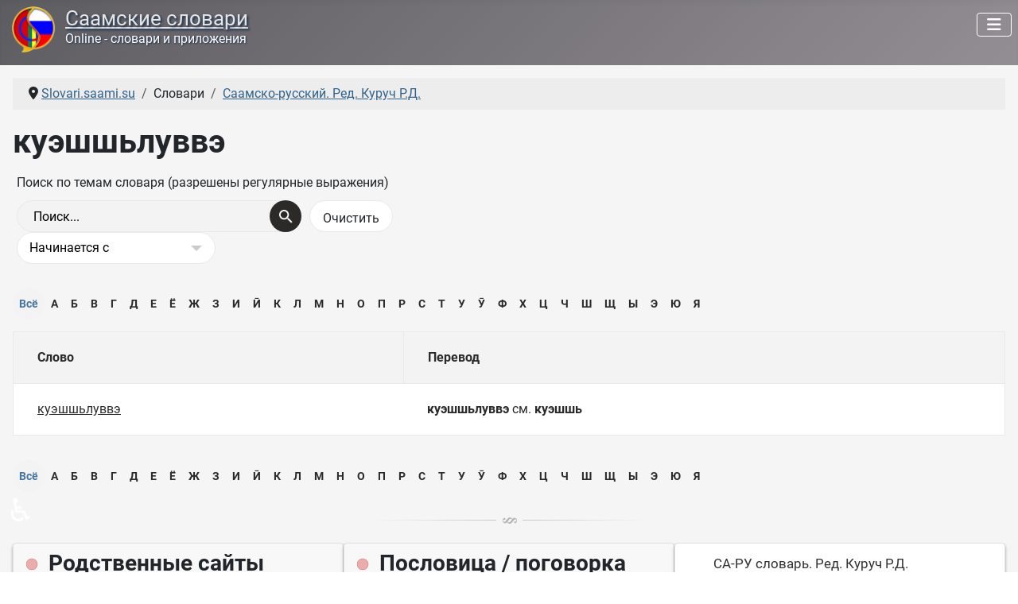

--- FILE ---
content_type: text/html; charset=utf-8
request_url: https://slovari.saami.su/slovari/saamsko-russkij-slovar-kuruch/kueshshluvve.html
body_size: 7583
content:
<!DOCTYPE html>
<html lang="ru-ru" dir="ltr">

<head>
    <meta charset="utf-8">
	<meta name="keywords" content="куэшшьлуввэ">
	<meta name="viewport" content="width=device-width, initial-scale=1">
	<meta name="description" content="куэшшьлуввэ - куэшшьлуввэ см. куэшшь">
	<title>Saami-Russian dictionary - Kuruch - куэшшьлуввэ</title>
	<link href="https://slovari.saami.su//slovari/saamsko-russkij-slovar-kuruch/kueshshluvve.html" rel="canonical">
	<link href="/media/templates/site/cassiopeia/images/joomla-favicon.svg" rel="icon" type="image/svg+xml">
	<link href="/media/templates/site/cassiopeia/images/favicon.ico" rel="alternate icon" type="image/vnd.microsoft.icon">
	<link href="/media/system/images/joomla-favicon-pinned.svg" rel="mask-icon" color="#000">

    <link href="/media/system/css/joomla-fontawesome.min.css?27b0a7" rel="lazy-stylesheet"><noscript><link href="/media/system/css/joomla-fontawesome.min.css?27b0a7" rel="stylesheet"></noscript>
	<link href="/media/plg_content_xtypo/assets/css/style.min.css?v=271023" rel="stylesheet">
	<link href="/media/templates/site/cassiopeia/css/global/fonts-local_roboto.min.css?27b0a7" rel="lazy-stylesheet"><noscript><link href="/media/templates/site/cassiopeia/css/global/fonts-local_roboto.min.css?27b0a7" rel="stylesheet"></noscript>
	<link href="/media/templates/site/cassiopeia/css/template.min.css?27b0a7" rel="stylesheet">
	<link href="/media/templates/site/cassiopeia/css/global/colors_alternative.min.css?27b0a7" rel="stylesheet">
	<link href="/media/templates/site/cassiopeia/css/vendor/joomla-custom-elements/joomla-alert.min.css?0.4.1" rel="stylesheet">
	<link href="/media/templates/site/cassiopeia/css/user.css?27b0a7" rel="stylesheet">
	<link href="/components/com_seoglossary/assets/css/style.css" rel="stylesheet">
	<link href="/media/plg_system_jcepro/site/css/content.min.css?86aa0286b6232c4a5b58f892ce080277" rel="stylesheet">
	<link href="/modules/mod_random_quote/assets/css/random-quote.css?1757943419" rel="stylesheet">
	<style>.xtypo_dropcap {color: #954b56; font-size: 5em; line-height: 52px; padding-top: 10px !important; padding-right: 8px !important; padding-left: 3px !important; font-family: Georgia, serif;}</style>
	<style>:root {
		--hue: 214;
		--template-bg-light: #f0f4fb;
		--template-text-dark: #495057;
		--template-text-light: #ffffff;
		--template-link-color: var(--link-color);
		--template-special-color: #001B4C;
		
	}</style>
	<style>
	#qBox-module_1 .qBox-quote, #qBox-module_1 .qBox-scroll-rail {height: 156px;}
	#qBox-module_1 .qBox-scroll-bar {background: #000000; height: 40px;}
	#qBox-module_1 .qBox-scroll-rail {background: #333333;}
	#qBox-module_1 .qBox-quote {color: #0f0f0f;}
	
	#qBox-module_1 {font-size: 15px; font-family: 'Roboto';}
	#qBox-module_1 .qBox-quote-symbol {vertical-align: -16px; font-size: 45px; font-family: '"Times New Roman"';}
	#qBox-module_1 .qBox-quote-symbol-left {padding-right: 5px;}
	#qBox-module_1 .qBox-quote-symbol-right {padding: 0 5px 0 0px;}
</style>

    <script src="/media/vendor/metismenujs/js/metismenujs.min.js?1.4.0" defer></script>
	<script src="/media/templates/site/cassiopeia/js/mod_menu/menu-metismenu.min.js?27b0a7" defer></script>
	<script type="application/json" class="joomla-script-options new">{"joomla.jtext":{"ERROR":"Ошибка","MESSAGE":"Сообщение","NOTICE":"Внимание","WARNING":"Предупреждение","JCLOSE":"Закрыть","JOK":"Ок","JOPEN":"Открыть","JLIB_FORM_CONTAINS_INVALID_FIELDS":"Не удалось отправить форму, так как одно или несколько полей заполнено некорректно.","JLIB_FORM_FIELD_REQUIRED_VALUE":"Пожалуйста, заполните поле","JLIB_FORM_FIELD_REQUIRED_CHECK":"Пожалуйста, выберите значение","JLIB_FORM_FIELD_INVALID_VALUE":"Пожалуйста, введите корректное значение"},"system.paths":{"root":"","rootFull":"https:\/\/slovari.saami.su\/","base":"","baseFull":"https:\/\/slovari.saami.su\/"},"csrf.token":"8f5ecf739eb8939fd53d04b43744ef46","accessibility-options":{"labels":{"menuTitle":"Панель доступности","increaseText":"Увеличить размер шрифта","decreaseText":"Уменьшить размер шрифта","increaseTextSpacing":"Увеличить интервал шрифта","decreaseTextSpacing":"Уменьшить интервал шрифта","invertColors":"Инвертировать цвета","grayHues":"Серые оттенки","underlineLinks":"Подчеркнуть ссылки","bigCursor":"Увеличить курсор","readingGuide":"Линейка для чтения","textToSpeech":"Преобразовать текст в речь","speechToText":"Преобразовать речь в текст","resetTitle":"Сбросить","closeTitle":"Закрыть"},"icon":{"position":{"left":{"size":"0","units":"px"}},"useEmojis":true},"hotkeys":{"enabled":true,"helpTitles":true},"textToSpeechLang":["ru-RU"],"speechToTextLang":["ru-RU"]}}</script>
	<script src="/media/system/js/core.min.js?a3d8f8"></script>
	<script src="/media/templates/site/cassiopeia/js/template.min.js?27b0a7" type="module"></script>
	<script src="/media/system/js/fields/validate.min.js?75ac5d" type="module"></script>
	<script src="/media/vendor/bootstrap/js/collapse.min.js?5.3.8" type="module"></script>
	<script src="/media/templates/site/cassiopeia/js/user.js?27b0a7"></script>
	<script src="/media/system/js/messages.min.js?9a4811" type="module"></script>
	<script src="/media/vendor/accessibility/js/accessibility.min.js?3.0.17" defer></script>
	<script src="/modules/mod_random_quote/assets/js/random-quote.js?1757943419" defer></script>
	<script type="application/ld+json">{"@context":"https://schema.org","@type":"BreadcrumbList","@id":"https://slovari.saami.su/#/schema/BreadcrumbList/17","itemListElement":[{"@type":"ListItem","position":1,"item":{"@id":"https://slovari.saami.su/","name":"Slovari.saami.su"}},{"@type":"ListItem","position":2,"item":{"@id":"https://slovari.saami.su/slovari/saamsko-russkij-slovar-kuruch.html","name":"Саамско-русский. Ред. Куруч Р.Д."}},{"@type":"ListItem","position":3,"item":{"name":"куэшшьлуввэ"}}]}</script>
	<script type="module">window.addEventListener("load", function() {new Accessibility(Joomla.getOptions("accessibility-options") || {});});</script>
	<script>
	(function(w, d){
		var root = d.documentElement, id = 1;
		function start() {
			var module = d.getElementById('qBox-module_' + id++ );
			if ( module ) {
				w['quoteBox_' + (id - 1)] = new QuoteBox(module, {xmlURL: '/data/random-quote.xml?b12a60d45cbb1a2e8d6ecd3c9a290cb0', containerHeight: 156, barHeight: 40, speed: 150});
				start();
			}
		}
		if (w.jQuery) {
			jQuery(start);
		} else {
			d.readyState === 'complete' ? start() : d.addEventListener('DOMContentLoaded', start, false);
		}
	})(window, document);
</script>

</head>

<body class="site com_seoglossary wrapper-static view-glossary no-layout no-task itemid-108">
    <header class="header container-header full-width position-sticky sticky-top">

        
        
        
                    <div class="grid-child container-nav">
                                    
<div id="mod-custom124" class="mod-custom custom">
    <div style="float: left;"><img src="/images/sa-ru-razg.png" alt="Саамские словари" width="58" height="58" style="margin-right: 11px; margin-left: 5px;" /></div>
<div style="float: left;">
<h1 class="headline"><a href="/">Саамские словари</a></h1>
<h2 class="slogan">Online - словари и приложения</h2>
</div></div>
<div class="menu no-card ">
        
<nav class="navbar navbar-expand-lg" aria-label="Главное меню">
    <button class="navbar-toggler navbar-toggler-right" type="button" data-bs-toggle="collapse" data-bs-target="#navbar1" aria-controls="navbar1" aria-expanded="false" aria-label="Переключить навигацию">
        <span class="icon-menu" aria-hidden="true"></span>
    </button>
    <div class="collapse navbar-collapse" id="navbar1">
        <ul class="mod-menu mod-menu_dropdown-metismenu metismenu mod-list ">
<li class="metismenu-item item-101 level-1 default"><a href="/" ><img src="/images/home2.png" alt=""><span class="image-title visually-hidden">Главная</span></a></li><li class="metismenu-item item-107 level-1 active divider deeper parent"><button class="mod-menu__separator separator mm-collapsed mm-toggler mm-toggler-nolink" aria-haspopup="true" aria-expanded="false">Словари</button><ul class="mm-collapse"><li class="metismenu-item item-108 level-2 current active"><a href="/slovari/saamsko-russkij-slovar-kuruch.html" aria-current="location"><img src="/images/menu/dic-red1.png" alt=""><span class="image-title">Саамско-русский. Ред. Куруч Р.Д.</span></a></li><li class="metismenu-item item-109 level-2"><a href="/slovari/saamsko-russkij-slovar-kert.html" ><img src="/images/menu/dic-navy1.png" alt=""><span class="image-title">Саамско-русский. Керт Г.М.</span></a></li><li class="metismenu-item item-110 level-2"><a href="/slovari/russko-saamskij-slovar-kert.html" ><img src="/images/menu/dic-green1.png" alt=""><span class="image-title">Русско-саамский. Керт Г.М.</span></a></li><li class="metismenu-item item-111 level-2"><a href="/slovari/saamsko-russkij-slovar-antonova.html" ><img src="/images/menu/dic-yellow1.png" alt=""><span class="image-title">Саамско-русский. Антонова А.А.</span></a></li><li class="metismenu-item item-718 level-2 divider"><span class="mod-menu__separator separator">Разделитель 1</span></li><li class="metismenu-item item-717 level-2"><a href="/slovari/skachat-izdaniya.html" ><img src="/images/menu/download-32.png" alt="" width="32" height="32" loading="lazy"><span class="image-title">Скачать издания</span></a></li></ul></li><li class="metismenu-item item-169 level-1 divider deeper parent"><button class="mod-menu__separator separator mm-collapsed mm-toggler mm-toggler-nolink" aria-haspopup="true" aria-expanded="false">Разговорники</button><ul class="mm-collapse"><li class="metismenu-item item-170 level-2"><a href="/razgovorniki/saamsko-russkij-razgovornik-afanaseva-n-e.html" ><img src="/images/menu/sa-ru-razg2.png" alt=""><span class="image-title">Саамско-русский. Афанасьева Н.Е.</span></a></li></ul></li><li class="metismenu-item item-173 level-1 divider deeper parent"><button class="mod-menu__separator separator mm-collapsed mm-toggler mm-toggler-nolink" aria-haspopup="true" aria-expanded="false">Приложения</button><ul class="mm-collapse"><li class="metismenu-item item-174 level-2"><a href="/prilozheniya/saamskie-slovari-2017.html" ><img src="/images/menu/app-1.png" alt=""><span class="image-title">Саамские словари - 2017</span></a></li><li class="metismenu-item item-177 level-2"><a href="/prilozheniya/slovari-dlya-prilozhenij.html" ><img src="/images/menu/dic-db1.png" alt=""><span class="image-title">Словари для приложений</span></a></li><li class="metismenu-item item-178 level-2"><a href="/prilozheniya/klaviatura.html" ><img src="/images/menu/keyb1.png" alt=""><span class="image-title">Клавиатура</span></a></li></ul></li><li class="metismenu-item item-187 level-1"><a href="/materialy.html" >Материалы</a></li><li class="metismenu-item item-180 level-1 divider deeper parent"><button class="mod-menu__separator separator mm-collapsed mm-toggler mm-toggler-nolink" aria-haspopup="true" aria-expanded="false">Сайт</button><ul class="mm-collapse"><li class="metismenu-item item-181 level-2"><a href="/sajt/novoe-na-sajte.html" ><img src="/images/menu/new-32red.png" alt="" width="32" height="32" loading="lazy"><span class="image-title">Новое на сайте</span></a></li><li class="metismenu-item item-635 level-2"><a href="/sajt/gostevaya.html" ><img src="/images/menu/guest2.png" alt="" width="24" height="24" loading="lazy"><span class="image-title">Гостевая</span></a></li><li class="metismenu-item item-182 level-2"><a href="/sajt/ssylka-na-sajt.html" ><img src="/images/menu/link-site.png" alt="" width="32" height="32" loading="lazy"><span class="image-title">Ссылка на сайт</span></a></li><li class="metismenu-item item-183 level-2"><a href="/sajt/karta-sajta.html?view=html&amp;id=1" ><img src="/images/menu/sitemap.png" alt="" width="32" height="32" loading="lazy"><span class="image-title">Карта сайта</span></a></li><li class="metismenu-item item-184 level-2"><a href="/sajt/login.html" ><img src="/images/menu/login.png" alt="" width="32" height="32" loading="lazy"><span class="image-title">Авторизация</span></a></li><li class="metismenu-item item-185 level-2"><a href="/sajt/o-proekte.html" ><img src="/images/menu/about1.png" alt="" width="32" height="32" loading="lazy"><span class="image-title">О проекте</span></a></li><li class="metismenu-item item-179 level-2"><a href="/sajt/staraya-gostevaya.html" ><img src="/images/menu/guest1.png" alt="" width="24" height="24" loading="lazy"><span class="image-title">Старая гостевая</span></a></li></ul></li><li class="metismenu-item item-189 level-1"><a href="/poisk-po-sajtu.html" ><img src="/images/menu/find.png" alt=""><span class="image-title visually-hidden">Поиск по сайту</span></a></li></ul>
    </div>
</nav>
</div>

                                            </div>
            </header>

    <div class="site-grid">
        
        
        
        
        <div class="grid-child container-component">
            <nav class="mod-breadcrumbs__wrapper" aria-label="Breadcrumbs">
    <ol class="mod-breadcrumbs breadcrumb px-3 py-2">
                    <li class="mod-breadcrumbs__divider float-start">
                <span class="divider icon-location icon-fw" aria-hidden="true"></span>
            </li>
        
        <li class="mod-breadcrumbs__item breadcrumb-item"><a href="/" class="pathway"><span>Slovari.saami.su</span></a></li><li class="mod-breadcrumbs__item breadcrumb-item"><span>Словари</span></li><li class="mod-breadcrumbs__item breadcrumb-item"><a href="/slovari/saamsko-russkij-slovar-kuruch.html" class="pathway"><span>Саамско-русский. Ред. Куруч Р.Д.</span></a></li>    </ol>
    </nav>

            
            <div id="system-message-container" aria-live="polite"></div>

            <main>
                <div id="com_glossary" class="theme-responsive">

            <h1 class="seogl-term-title">куэшшьлуввэ</h1>
    






	
	 <div id="glossarysearch" ><form id="searchForm" name="searchForm" method="post" action="/slovari/saamsko-russkij-slovar-kuruch.html"><div id="glossarysearchheading">Поиск по темам словаря (разрешены регулярные выражения)</div><div class="input-append"><div class="srch-btn-inpt">
          <div class="srch-inpt"><input type="text" title="Поиск" id="filter_search" name="filter_search"  value="Поиск..." size="30" onblur="if(this.value==&quot;&quot;) this.value=&quot;Поиск...&quot;" onfocus="if(this.value==&quot;Поиск...&quot;) this.value=&quot;&quot;" class=""/><input type="hidden" name="catid" value="1"/>
     </div><div class="srch-btn"><button type="submit" class="button btn btn-primary" value="Поиск"></button></div></div><input onclick="document.getElementById(&quot;filter_search&quot;).value=&quot;&quot;;this.form.submit();" type="submit" class="button  btn" value="Очистить" /></div><div class="custom-select bigselect pull-right"><select name="glossarysearchmethod" class="seoselect"><option  value="1"   selected />Начинается с<option  value="2"  />Содержит<option  value="3"  />Точное совпадение</select></div><div> </div> </form></div>	
	
	<div class="glossaryalphabet seopagination"><ul class="seopagination-list"><li class="active"><span class="glossletselect ">Всё</span></li><li> <a href="/slovari/saamsko-russkij-slovar-kuruch/А.html">А</a></li><li> <a href="/slovari/saamsko-russkij-slovar-kuruch/Б.html">Б</a></li><li> <a href="/slovari/saamsko-russkij-slovar-kuruch/В.html">В</a></li><li> <a href="/slovari/saamsko-russkij-slovar-kuruch/Г.html">Г</a></li><li> <a href="/slovari/saamsko-russkij-slovar-kuruch/Д.html">Д</a></li><li> <a href="/slovari/saamsko-russkij-slovar-kuruch/Е.html">Е</a></li><li> <a href="/slovari/saamsko-russkij-slovar-kuruch/Ё.html">Ё</a></li><li> <a href="/slovari/saamsko-russkij-slovar-kuruch/Ж.html">Ж</a></li><li> <a href="/slovari/saamsko-russkij-slovar-kuruch/З.html">З</a></li><li> <a href="/slovari/saamsko-russkij-slovar-kuruch/И.html">И</a></li><li> <a href="/slovari/saamsko-russkij-slovar-kuruch/Ӣ.html">Ӣ</a></li><li> <a href="/slovari/saamsko-russkij-slovar-kuruch/К.html">К</a></li><li> <a href="/slovari/saamsko-russkij-slovar-kuruch/Л.html">Л</a></li><li> <a href="/slovari/saamsko-russkij-slovar-kuruch/М.html">М</a></li><li> <a href="/slovari/saamsko-russkij-slovar-kuruch/Н.html">Н</a></li><li> <a href="/slovari/saamsko-russkij-slovar-kuruch/О.html">О</a></li><li> <a href="/slovari/saamsko-russkij-slovar-kuruch/П.html">П</a></li><li> <a href="/slovari/saamsko-russkij-slovar-kuruch/Р.html">Р</a></li><li> <a href="/slovari/saamsko-russkij-slovar-kuruch/С.html">С</a></li><li> <a href="/slovari/saamsko-russkij-slovar-kuruch/Т.html">Т</a></li><li> <a href="/slovari/saamsko-russkij-slovar-kuruch/У.html">У</a></li><li> <a href="/slovari/saamsko-russkij-slovar-kuruch/Ӯ.html">Ӯ</a></li><li> <a href="/slovari/saamsko-russkij-slovar-kuruch/Ф.html">Ф</a></li><li> <a href="/slovari/saamsko-russkij-slovar-kuruch/Х.html">Х</a></li><li> <a href="/slovari/saamsko-russkij-slovar-kuruch/Ц.html">Ц</a></li><li> <a href="/slovari/saamsko-russkij-slovar-kuruch/Ч.html">Ч</a></li><li> <a href="/slovari/saamsko-russkij-slovar-kuruch/Ш.html">Ш</a></li><li> <a href="/slovari/saamsko-russkij-slovar-kuruch/Щ.html">Щ</a></li><li> <a href="/slovari/saamsko-russkij-slovar-kuruch/Ы.html">Ы</a></li><li> <a href="/slovari/saamsko-russkij-slovar-kuruch/Э.html">Э</a></li><li> <a href="/slovari/saamsko-russkij-slovar-kuruch/Ю.html">Ю</a></li><li> <a href="/slovari/saamsko-russkij-slovar-kuruch/Я.html">Я</a></li></ul></div>		<table class="glossaryclear table  responsive" id="glossarylist">
		<thead>
			<tr class="header-seoglossary">
				<th class="glossary25">Слово</th>
				<th class="glossary72">Перевод</th>
			</tr>
		</thead>
		<tbody>
			<tr class="row1">
				<td><a href="javascript:void(0)"> куэшшьлуввэ</a></td>
				<td>					<div>
						<strong>куэшшьлуввэ</strong> см. <strong>куэшшь</strong>
					</div>
																			<div class="tags">
									</div>
				
				</td>
			</tr>
		</tbody>
	</table>
    
    <div class="glossaryalphabet seopagination"><ul class="seopagination-list"><li class="active"><span class="glossletselect ">Всё</span></li><li> <a href="/slovari/saamsko-russkij-slovar-kuruch/А.html">А</a></li><li> <a href="/slovari/saamsko-russkij-slovar-kuruch/Б.html">Б</a></li><li> <a href="/slovari/saamsko-russkij-slovar-kuruch/В.html">В</a></li><li> <a href="/slovari/saamsko-russkij-slovar-kuruch/Г.html">Г</a></li><li> <a href="/slovari/saamsko-russkij-slovar-kuruch/Д.html">Д</a></li><li> <a href="/slovari/saamsko-russkij-slovar-kuruch/Е.html">Е</a></li><li> <a href="/slovari/saamsko-russkij-slovar-kuruch/Ё.html">Ё</a></li><li> <a href="/slovari/saamsko-russkij-slovar-kuruch/Ж.html">Ж</a></li><li> <a href="/slovari/saamsko-russkij-slovar-kuruch/З.html">З</a></li><li> <a href="/slovari/saamsko-russkij-slovar-kuruch/И.html">И</a></li><li> <a href="/slovari/saamsko-russkij-slovar-kuruch/Ӣ.html">Ӣ</a></li><li> <a href="/slovari/saamsko-russkij-slovar-kuruch/К.html">К</a></li><li> <a href="/slovari/saamsko-russkij-slovar-kuruch/Л.html">Л</a></li><li> <a href="/slovari/saamsko-russkij-slovar-kuruch/М.html">М</a></li><li> <a href="/slovari/saamsko-russkij-slovar-kuruch/Н.html">Н</a></li><li> <a href="/slovari/saamsko-russkij-slovar-kuruch/О.html">О</a></li><li> <a href="/slovari/saamsko-russkij-slovar-kuruch/П.html">П</a></li><li> <a href="/slovari/saamsko-russkij-slovar-kuruch/Р.html">Р</a></li><li> <a href="/slovari/saamsko-russkij-slovar-kuruch/С.html">С</a></li><li> <a href="/slovari/saamsko-russkij-slovar-kuruch/Т.html">Т</a></li><li> <a href="/slovari/saamsko-russkij-slovar-kuruch/У.html">У</a></li><li> <a href="/slovari/saamsko-russkij-slovar-kuruch/Ӯ.html">Ӯ</a></li><li> <a href="/slovari/saamsko-russkij-slovar-kuruch/Ф.html">Ф</a></li><li> <a href="/slovari/saamsko-russkij-slovar-kuruch/Х.html">Х</a></li><li> <a href="/slovari/saamsko-russkij-slovar-kuruch/Ц.html">Ц</a></li><li> <a href="/slovari/saamsko-russkij-slovar-kuruch/Ч.html">Ч</a></li><li> <a href="/slovari/saamsko-russkij-slovar-kuruch/Ш.html">Ш</a></li><li> <a href="/slovari/saamsko-russkij-slovar-kuruch/Щ.html">Щ</a></li><li> <a href="/slovari/saamsko-russkij-slovar-kuruch/Ы.html">Ы</a></li><li> <a href="/slovari/saamsko-russkij-slovar-kuruch/Э.html">Э</a></li><li> <a href="/slovari/saamsko-russkij-slovar-kuruch/Ю.html">Ю</a></li><li> <a href="/slovari/saamsko-russkij-slovar-kuruch/Я.html">Я</a></li></ul></div></div>
            </main>
            <div class="main-bottom no-card ">
        
<div id="mod-custom132" class="mod-custom custom">
    <p><img src="/images/article_separator.png" alt="article separator" width="353" height="9" style="display: block; margin-left: auto; margin-right: auto;" /></p></div>
</div>

        </div>

        
                    <div class="grid-child container-bottom-a">
                <div class="bottom-a card ">
            <h3 class="card-header "><img loading="lazy" class="img-icon-module" width="28" height="16" src="/images/icon-module-16x28-s.png" alt="">Родственные сайты</h3>        <div class="card-body">
                
<div id="mod-custom126" class="mod-custom custom">
    <p><a href="https://saami.su/" target="_blank" rel="noopener" class="btn btn-secondary" title="Саамы Кольского полуострова"><img src="/images/rusa.png" alt="" width="32" height="32" />&nbsp;&nbsp;Российские саами</a><br /><a href="https://lovozerie.ru/" target="_blank" rel="noopener" class="btn btn-secondary" title="Ловозерский район Мурманской области"><img src="/images/lovozerie.png" alt="" width="32" height="32" />&nbsp;&nbsp;Ловозерье</a><br /><a href="https://rutube.ru/channel/40972643/" target="_blank" rel="noopener" class="btn btn-secondary" title="Ловозерье - канал на RuTube"><img src="/images/rutube.png" alt="" width="32" height="32" />&nbsp;&nbsp;Ловозерье на RuTube</a></p></div>
    </div>
</div>
<div class="bottom-a card asdf">
            <h3 class="card-header "><img loading="lazy" class="img-icon-module" width="28" height="16" src="/images/icon-module-16x28-s.png" alt="">Пословица / поговорка</h3>        <div class="card-body">
                <div id="qBox-module_1" class="qBox-module asdf">
		<div class="qBox-container">
		<div class="qBox-scroll-bar"></div>
		<div class="qBox-scroll-rail"></div>
		<div class="qBox-quote"></div>
	</div>
</div>    </div>
</div>
<div class="bottom-a card ">
        <div class="card-body">
                
<div id="mod-custom134" class="mod-custom custom">
    <ul class="cloud-link">
<li class="font3"><a href="/slovari/saamsko-russkij-slovar-kuruch.html" target="_self">СА-РУ словарь. Ред. Куруч Р.Д.</a></li>
<li class="font4"><a href="/slovari/saamsko-russkij-slovar-kert.html" target="_self">СА-РУ словарь. Керт Г.М.</a></li>
<li class="font4"><a href="/slovari/russko-saamskij-slovar-kert.html" target="_self">РУ-СА словарь. Керт Г.М.</a></li>
<li class="font3"><a href="/slovari/saamsko-russkij-slovar-antonova.html" target="_self">СА-РУ словарь. Антонова А.А.</a></li>
<li class="font3"><a href="/razgovorniki/saamsko-russkij-razgovornik-afanaseva-n-e.html" target="_self">СА-РУ разговорник. Афанасьева Н.Е.</a></li>
<li class="font4"><a href="/prilozheniya/saamskie-slovari-2017.html" target="_self">Саамские словари - 2017</a></li>
<li class="font3"><a href="/prilozheniya/slovari-dlya-prilozhenij.html" target="_self">Словари для приложений</a></li>
<li class="font3"><a href="/prilozheniya/klaviatura.html" target="_self">Клавиатура</a></li>
<li class="font4"><a href="/materialy.html" target="_self">Материалы</a></li>
<li class="font2"><a href="/sajt/novoe-na-sajte.html" target="_self">Новости сайта</a></li>
<li class="font4"><a href="/saamskij-yazyk-pismennost-alfavit.html" target="_self">Саамский язык</a></li>
<li class="font2"><a href="/o-yazykakh-narodov.html" target="_self">О языках народов</a></li>
<li class="font3"><a href="/poisk-po-sajtu.html" target="_self">Поиск по сайту</a></li>
</ul></div>
    </div>
</div>

            </div>
        
            </div>

            <footer class="container-footer footer full-width">
            <div class="grid-child">
                
<div id="mod-custom119" class="mod-custom custom">
    <div style="float: left;"><!--LiveInternet counter--><a href="https://www.liveinternet.ru/click" 
target="_blank"><img id="licnt5D21" width="31" height="31" style="border:0"  
title="LiveInternet" 
src="[data-uri]" 
alt=""/></a><script>(function(d,s){d.getElementById("licnt5D21").src= 
"https://counter.yadro.ru/hit?t44.11;r"+escape(d.referrer)+ 
((typeof(s)=="undefined")?"":";s"+s.width+"*"+s.height+"*"+ 
(s.colorDepth?s.colorDepth:s.pixelDepth))+";u"+escape(d.URL)+ 
";h"+escape(d.title.substring(0,150))+";"+Math.random()}) 
(document,screen)</script><!--/LiveInternet-->&nbsp;&nbsp;</div>
<div style="float: left;"><!-- Yandex.Metrika informer --> 
<a href="https://metrika.yandex.ru/stat/?id=94779010&amp;from=informer" 
target="_blank" rel="nofollow"><img src="https://informer.yandex.ru/informer/94779010/3_0_666666FF_666666FF_1_pageviews" 
style="width:88px; height:31px; border:0;" alt="Яндекс.Метрика" title="Яндекс.Метрика: данные за сегодня (просмотры, визиты и уникальные посетители)" class="ym-advanced-informer" data-cid="94779010" data-lang="ru" /></a> 
<!-- /Yandex.Metrika informer --> 
 
<!-- Yandex.Metrika counter --> 
<script type="text/javascript" > 
(function(m,e,t,r,i,k,a){m[i]=m[i]||function(){(m[i].a=m[i].a||[]).push(arguments)}; 
m[i].l=1*new Date(); 
for (var j = 0; j < document.scripts.length; j++) {if (document.scripts[j].src === r) { return; }} 
k=e.createElement(t),a=e.getElementsByTagName(t)[0],k.async=1,k.src=r,a.parentNode.insertBefore(k,a)}) 
(window, document, "script", "https://mc.yandex.ru/metrika/tag.js", "ym"); 
 
ym(94779010, "init", { 
clickmap:true, 
trackLinks:true, 
accurateTrackBounce:true 
}); 
</script> 
<noscript><div><img src="https://mc.yandex.ru/watch/94779010" style="position:absolute; left:-9999px;" alt="" /></div></noscript> 
<!-- /Yandex.Metrika counter --></div></div>

<div id="mod-custom120" class="mod-custom custom">
    <div style="text-align: center; padding-bottom: 10px;">Поделится<br /><script src="https://yastatic.net/share2/share.js"></script> 
<div class="ya-share2" data-curtain data-color-scheme="whiteblack" data-limit="4" data-services="vkontakte,odnoklassniki,telegram,whatsapp,viber,moimir,messenger,twitter"></div></div></div>

<div id="mod-custom122" class="mod-custom custom">
    <div style="float: right; padding-top: 10px;"><span style="text-align: left;">© <a href="/" target="_self" title="slovari.saami.su">Саамские словари</a>, 2014-2026. А.Юрьев, Ловозеро.</span><br /><span style="float: right; text-align: right;">•&nbsp;<a href="/sajt/o-proekte.html" target="_self" title="О сайте СААМСКИЕ СЛОВАРИ">О проекте</a>&nbsp;&nbsp;•&nbsp;<a href="/sajt/karta-sajta.html?view=html&amp;id=1" target="_self" title="Карта сайта РОССИЙСКИЕ СААМИ">Карта сайта</a></span></div></div>

            </div>
        </footer>
    
            <a href="#top" id="back-top" class="back-to-top-link" aria-label="Наверх">
            <span class="icon-arrow-up icon-fw" aria-hidden="true"></span>
        </a>
    
    
<div id="mod-custom131" class="mod-custom custom">
    <div id="progressBar" class="progress-bar">&nbsp;</div></div>

</body>

</html>
